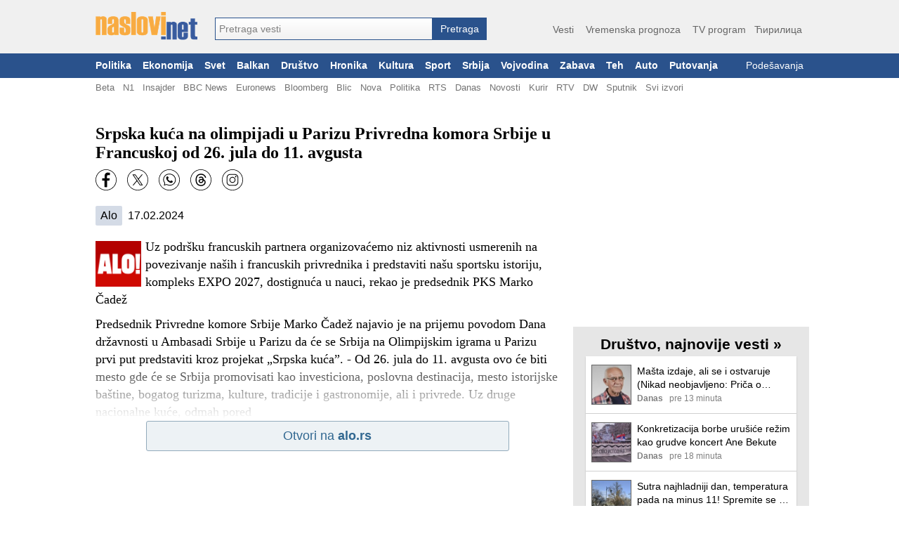

--- FILE ---
content_type: text/html; charset=utf-8
request_url: https://naslovi.net/2024-02-17/alo/srpska-kuca-na-olimpijadi-u-parizu-privredna-komora-srbije-u-francuskoj-od-26-jula-do-11-avgusta/35795250
body_size: 19592
content:
<!DOCTYPE html>
<html lang="sr"><head>
<title>Srpska kuća na olimpijadi u Parizu Privredna komora Srbije u Francuskoj od 26. jula do 11. avgusta - Naslovi.net</title>
<meta property="og:title" content="Srpska kuća na olimpijadi u Parizu Privredna komora Srbije u Francuskoj od 26. jula do 11. avgusta - Naslovi.net"/><link rel="canonical" href="https://naslovi.net/2024-02-17/alo/srpska-kuca-na-olimpijadi-u-parizu-privredna-komora-srbije-u-francuskoj-od-26-jula-do-11-avgusta/35795250" /><meta property=”og:url” content=”https://naslovi.net/2024-02-17/alo/srpska-kuca-na-olimpijadi-u-parizu-privredna-komora-srbije-u-francuskoj-od-26-jula-do-11-avgusta/35795250” />
<meta name="twitter:url" content="https://naslovi.net/2024-02-17/alo/srpska-kuca-na-olimpijadi-u-parizu-privredna-komora-srbije-u-francuskoj-od-26-jula-do-11-avgusta/35795250"/><meta name="description" content="Predsednik Privredne komore Srbije Marko Čadež najavio je na prijemu povodom Dana državnosti u Ambasadi Srbije u Parizu da će se Srbija na Olimpijskim igrama u Parizu prvi put predstaviti kroz projekat „Srpska kuća”. - Od 26. jula do 11. avgusta ovo će biti mesto gde će se Srbija promovisati kao investiciona, poslovna destinacija, mesto istorijske baštine, bogatog turizma, kulture, tradicije i gastronomije, ali i privrede. Uz druge nacionalne kuće, odmah pored" /><link rel="manifest" href="https://naslovi.net/manifest.json"><meta name="robots" content="NOODP" />
<meta http-equiv='Content-Type' content='text/html; charset=utf-8' />
<meta http-equiv="Content-Language" content="sr">
<meta name="google" content="notranslate">
<meta name="apple-mobile-web-app-capable" content="yes" />
<link rel="icon" href="https://naslovi.net/icon.svg" sizes="any" type="image/svg+xml" />
<meta name="apple-itunes-app" content="app-id=620017839" />  <script defer async data-host="naslovi.net" data-events="true" src="https://liteanalytics.com/latest.js"></script><link rel='search' type='application/opensearchdescription+xml'  href='https://naslovi.net/naslovi_opensearch.xml' title='Naslovi.net pretraga vesti' />
<meta property="fb:pages" content="146607593657" />
<meta property="fb:app_id" content="6817323545"/>
<meta property="fb:admins" content="610819342"/>
<meta property="og:site_name" content="Naslovi.net"/><meta name="twitter:title" content="Srpska kuća na olimpijadi u Parizu Privredna komora Srbije u Francuskoj od 26. jula do 11. avgusta"/>
<meta name="twitter:card" content="summary_large_image"/>
<meta name="twitter:site" content="@naslovi"/><meta property="og:description" content="Predsednik Privredne komore Srbije Marko Čadež najavio je na prijemu povodom Dana državnosti u Ambasadi Srbije u Parizu da će se Srbija na Olimpijskim igrama u Parizu prvi put predstaviti kroz projekat „Srpska kuća”. - Od 26. jula do 11. avgusta ovo će biti mesto gde će se Srbija promovisati kao investiciona, poslovna destinacija, mesto istorijske baštine, bogatog turizma, kulture, tradicije i gastronomije, ali i privrede. Uz druge nacionalne kuće, odmah pored"/>
<meta name="twitter:description" content="Predsednik Privredne komore Srbije Marko Čadež najavio je na prijemu povodom Dana državnosti u Ambasadi Srbije u Parizu da će se Srbija na Olimpijskim igrama u Parizu prvi put predstaviti kroz projekat „Srpska kuća”. - Od 26. jula do 11. avgusta ovo će biti mesto gde će se Srbija promovisati kao investiciona, poslovna destinacija, mesto istorijske baštine, bogatog turizma, kulture, tradicije i gastronomije, ali i privrede. Uz druge nacionalne kuće, odmah pored" /><meta property="og:type" content="article" /><meta property="og:image" content="https://naslovi.net/images/og_default.png"/>
<meta name="twitter:image" content="https://naslovi.net/images/og_default.png"/>

<script>(function(w,d,s,l,i){w[l]=w[l]||[];w[l].push({'gtm.start':
new Date().getTime(),event:'gtm.js'});var f=d.getElementsByTagName(s)[0],
j=d.createElement(s),dl=l!='dataLayer'?'&l='+l:'';j.async=true;j.src=
'https://www.googletagmanager.com/gtm.js?id='+i+dl;f.parentNode.insertBefore(j,f);
})(window,document,'script','dataLayer','GTM-MFLVPFR');
function ga_event(c='',a='',l=''){window.dataLayer = window.dataLayer || []; dataLayer.push({'event': 'eventTracking', 'category': c, 'action': a, 'label': l});}
</script>


<script async='async' src='https://www.googletagservices.com/tag/js/gpt.js'></script><script>
var googletag = googletag || {};
googletag.cmd = googletag.cmd || [];
</script><script async src="https://adxbid.info/nasloviVest.js?x=1"></script>
<script>
googletag.cmd.push(function() {googletag.defineSlot('/33583722/d_naslovi_article_728x90_top', [[970, 100], [728, 90], [970, 90]], 'div-gpt-ad-1542814107699-0').addService(googletag.pubads());
googletag.defineSlot('/33583722/d_naslovi_article_300x250_right_top', [300, 250], 'div-gpt-ad-1542814167453-0').addService(googletag.pubads());
googletag.defineSlot('/33583722/adxp_naslovi_video_desktop', [640, 480], 'div-gpt-ad-1568908137182-0').addService(googletag.pubads());googletag.defineSlot('/33583722/d_naslovi_article_336x280_bottom', [336, 280], 'div-gpt-ad-1542814290848-0').addService(googletag.pubads());
googletag.pubads().disableInitialLoad();
googletag.pubads().enableSingleRequest();
googletag.pubads().collapseEmptyDivs();googletag.pubads().setRequestNonPersonalizedAds(0);googletag.enableServices();
});
</script><style type="text/css">a{text-decoration:none;color:#000}a:hover{text-decoration:underline}body{font-family:"Helvatica Neue",Helvatica,Arial,sans-serif;margin:0;padding:0;background-color:#fff}.ad-bottom-300-250{margin-top:20px}.ad-list-300-250{text-align:center}.ad-top{display:flex;justify-content:center;margin:-15px auto 15px auto}#main-content{width:1016px;background-color:#fff;padding:10px 0 10px 8px;margin:20px auto}.add-btn{display:inline-block;border-radius:50%;color:#fff;background-color:#f5ac51;width:20px;height:20px;text-align:center;line-height:20px;font-size:1.05rem}a:hover .add-btn{color:#000}main{display:block;margin:0 auto;width:660px;float:left}main section .box{background-color:#fff}main section .box.topic{padding:8px 0}main section header{margin:40px 0 10px 0;display:flex}main section header h1,main section header h2{margin:0;padding:0;clear:both;font-size:1.56rem;line-height:27px;height:28px;color:#383838;white-space:nowrap;display:inline-block}main section header h2{font-size:1.4rem}main section header h1 a,main section header h2 a{color:#000;height:28px;display:inline-block}main section header h1 a:hover,main section header h2 a:hover{border-bottom:1px solid #000;text-decoration:none}main section header .line{border-bottom:1px solid #383838;padding:0 0 0 2px;width:100%;height:28px;display:inline-block;line-height:20px}main section header .line a{color:#666;float:right;font-size:.95rem;padding:1px 0}main section header .line a:hover{color:#000;text-decoration:none}main section header .line .left{margin-left:5px}main section header .line .right{float:right}main section header.first{margin:10px 0}.separator{padding:0;margin:0;height:0;border:0;border-top:1px solid #d0d0d0;background-color:#fff;clear:both}#right-box{width:336px;margin:0 0 0 20px;float:left}#right-box .separator:last-child{display:none}#right-box #httpool-main{width:300px}#right-box #menu,#right-box section{background-color:#e6e6e6;width:336px;text-align:center;margin:18px 0;overflow:auto}#right-box #menu h4,#right-box section h4{clear:left;float:none;font-size:1.3rem;margin:8px 0 0 0;padding:5px 0;font-weight:bold}#right-box #menu .menu-placeholder,#right-box #menu .box,#right-box section .menu-placeholder,#right-box section .box{background-color:#fff;margin:0 auto 18px auto;clear:left;width:300px;text-align:left;box-shadow:0 1px 2px rgba(0,0,0,0.2)}#right-box #menu ul,#right-box section ul{list-style-type:none;margin:0;padding:0;text-align:left}#right-box #menu ul li,#right-box section ul li{float:left;width:49%;line-height:1.5rem;white-space:nowrap;overflow:hidden;text-overflow:ellipsis}#right-box #menu ul li a,#right-box section ul li a{margin:0 7px;color:#666}#right-box #menu ul li a:hover,#right-box section ul li a:hover{text-decoration:underline}#right-box #menu ul li.single,#right-box section ul li.single{width:90%}#right-box #menu ul #filter,#right-box section ul #filter{height:26px;width:200px;font-size:1rem}#right-box section.above-banner{margin:0 0 18px 0}.raquo{font-family:Arial}.c{clear:both}#header{background-color:#f0f0f0;width:100%;min-width:1024px;margin:0 auto;padding:0}#header #header-content{margin:0 auto;padding:17px 0 19px 4px;display:flex;width:1012px}#header #site-menu{text-align:right;flex:1;margin:14px 0 0 0;color:#666;font-size:1.1rem}#header #site-menu a{color:#666;font-size:.9rem;padding:3px 0;margin:0 6px;border-bottom:2px solid #f0f0f0}#header #site-menu a:hover{border-bottom:2px solid #f5ac51;text-decoration:none}#header #logo{border:0;width:145px;height:40px;background-image:url(/images/logo-flat-desktop.png);background-size:145px 40px;padding:0;display:inline-block;margin-right:25px;font-size:1px}#header form#search_form{text-align:left;padding:0;margin-top:8px;display:inline-flex;align-items:flex-end}#header .autoComplete_wrapper{flex:1;width:100%}#header #search_box{display:inline-block;width:310px;border:1px solid #2a528c;-webkit-appearance:none;-webkit-border-radius:0;border-radius:0}#header #search_btn{line-height:32px;-webkit-appearance:none;-webkit-border-radius:0;border-radius:0;display:inline-block;color:#fff;font-size:.9rem;border:0;padding:0;text-align:center;background-color:#2a528c;height:32px;max-height:32;top:0;width:77px;cursor:pointer}#footer{background-color:#425774;color:#fff;width:100%;min-width:1024px;font-size:.75rem}#footer a{color:#fff}#footer #footer-content{margin:0 auto;padding:10px 8px 7px 8px;width:1008px}#footer #footer-content img{margin:25px 0 0 0;float:right;width:140px;height:40px}#footer #footer-content .foot_t{padding:2px 0;display:block;font-weight:bold}#footer #footer-content .foot_1{width:7rem;float:left}#footer #footer-content .foot_1 a,#footer #footer-content .foot_1 span{display:block;padding:2px 0}#footer #footer-content .foot_sep{float:left;width:.8rem}#footer #footer-content .foot_2{width:4.4rem;float:left}#footer #footer-content .foot_2 a{display:block;padding:2px 0}#footer #footer-content #copy{margin-top:10px;text-align:center}#main-menu{background-color:#2a528c;font-size:.85rem;width:100%;min-width:1024px}#main-menu #left-marker{display:none}#main-menu #right-marker{display:none}#main-menu #main-menu-items{width:1024px;margin:0 auto}#main-menu a{color:#fff;padding:10px 8px;float:left;font-weight:bold}#main-menu a:hover{color:#000;background-color:#b9c6d7;text-decoration:none}#main-menu a.usr{font-weight:normal;float:right;text-align:right;display:block;white-space:nowrap;max-width:135px;overflow:hidden;text-overflow:ellipsis}#main-menu .usr.red{color:#c00000}#sub-menu{background-color:#fff;font-size:.82rem}#sub-menu #sub-menu-items{width:1024px;margin:0 auto}#sub-menu #sub-menu-items .usr{float:right}#sub-menu #sub-menu-items .usr.red{color:#c00000}#sub-menu a:first-child{margin-left:8px}#sub-menu a{color:#737373;margin:0 6px;padding:6px 0 3px 0;float:left;border-bottom:2px solid #fff}#sub-menu a:hover{border-bottom:2px solid #666;text-decoration:none}.article.right{width:49%;float:left;margin-right:1%}.article.right .img{float:right;margin:0 0 4px 4px}.article.right .threads{margin-left:0}.article.right .txt{margin:2px 0 2px 0;-webkit-line-clamp:6;display:inline}.article.right .source{display:block}.article.right.small{width:31%;margin-right:2%}.article.right.small .img img{width:60px;height:60px}.page-navigation{margin:20px 7px;clear:both}.page-navigation a,.page-navigation .current{font-size:.9rem;padding:3px 6px 4px 6px;font-weight:bold;color:green;line-height:13px}.page-navigation .current{background-color:#dbdbdb;color:#404040}.page-navigation a:hover{background-color:#e0eddd;text-decoration:none}.btn{background:-webkit-gradient(linear,left top,left bottom,color-stop(0.05,#ffb866),color-stop(1,#ffa439));background:-moz-linear-gradient(center top,#ffb866 5%,#ffa439 100%);filter:progid:DXImageTransform.Microsoft.gradient(startColorstr="$color1",endColorstr="$color2");background-color:#ffa439;border-radius:4px;border:0}#page-navigation{margin:20px 0;padding:0;text-align:center}#page-navigation .btn{min-width:70%}#page-navigation .btn .label{display:inline-block;vertical-align:top;height:24px;line-height:24px;color:#fff;font-size:1.1rem;font-weight:bold}#page-navigation .btn .left{float:left;height:24px;vertical-align:top}#page-navigation .btn .right{float:right;height:24px;vertical-align:top}#page-navigation .btn .nofloat{float:none;display:block}#page-navigation .btn .svg-ic_chevron_left,#page-navigation .btn .svg-ic_chevron_right{color:#fff;display:inline-block;width:24px;height:24px}.svg-ic_weather,.svg-ic_warning,.svg-ic_viber,.svg-ic_twitter,.svg-ic_tv,.svg-ic_search,.svg-ic_my_location,.svg-ic_menu,.svg-ic_facebook,.svg-ic_close,.svg-ic_chevron_right,.svg-ic_chevron_left,.svg-ic_check,.svg-ic_cancel,.svg-alarm_yellow,.svg-alarm_red,.svg-alarm_orange{background:url("https://nstatic.net/img/m/sprite.css-997154cc.svg") no-repeat}.svg-alarm_orange{background-position:95.4545454545% 94.9318181818%}.svg-alarm_red{background-position:27.2727272727% 94.9318181818%}.svg-alarm_yellow{background-position:72.7272727273% 94.9318181818%}.svg-ic_cancel{background-position:50% 94.9318181818%}.svg-ic_check{background-position:70.880952381% 0}.svg-ic_chevron_left{background-position:70.880952381% 28.5714285714%}.svg-ic_chevron_right{background-position:0 70.880952381%}.svg-ic_close{background-position:28.5714285714% 70.880952381%}.svg-ic_facebook{background-position:38.236043844% 0}.svg-ic_menu{background-position:99.4523809524% 0}.svg-ic_my_location{background-position:99.4523809524% 28.5714285714%}.svg-ic_search{background-position:99.4523809524% 57.1428571429%}.svg-ic_tv{background-position:0 99.4523809524%}.svg-ic_twitter{background-position:0 38.236043844%}.svg-ic_viber{background-position:0 0}.svg-ic_warning{background-position:57.1428571429% 70.880952381%}.svg-ic_weather{background-position:35.1666666667% 35.7142857143%}</style><style type="text/css">section.article{background-color:#fff;padding:0 8px 0 10px}article h1{margin:10px 0;font-family:Georgia,serif;font-size:1.5rem}article .txt{font-size:1.1rem;line-height:1.6rem}article .txt p,article .txt div{font-size:1.1rem;line-height:1.6rem;font-family:Georgia,serif}article .img{float:left;margin:4px 6px 0 0;width:65px;height:65px}article .src-time{margin:12px 0 10px 0;clear:left;font-size:1rem}article .src-time a{white-space:nowrap;display:inline-block;padding:5px 7px;border-radius:2px;background-color:#d4dbe6;margin-right:4px}article p{margin-bottom:10px}.social-buttons{height:32px;margin:8px 0}.social-buttons a{width:30px;height:30px;float:left;margin:0 15px 0 0}.ar-shadow{height:80px;margin-top:-80px;width:100%;z-index:100;position:relative;background:-webkit-linear-gradient(bottom,#fff 4%,rgba(255,255,255,0.2) 100%)}.ar-no-shadow{margin-top:10px}.ad-inarticle{text-align:center;margin:3px auto 6px auto}.src-btn-container{text-align:center}.src-btn{background:-webkit-gradient(linear,left top,left bottom,color-stop(0.05,#edf2f5),color-stop(1,#edf2f5));background:-moz-linear-gradient(center top,#edf2f5 5%,#edf2f5 100%);filter:progid:DXImageTransform.Microsoft.gradient(startColorstr="$color1",endColorstr="$color2");background-color:#edf2f5;border:1px solid #93abbc;color:#326891;text-align:center;margin:0 auto 15px auto;display:inline-block;min-width:75%;text-decoration:none;font-size:1.1rem;padding:10px;-webkit-border-radius:3px;-moz-border-radius:3px;border-radius:3px;text-indent:0;font-family:Arial,Helvetica,sans-serif}.hp-btn-container{margin-top:5px;text-align:center}.hp-btn{background:-webkit-gradient(linear,left top,left bottom,color-stop(0.05,#f8deb9),color-stop(1,#efb25d));background:-moz-linear-gradient(center top,#f8deb9 5%,#efb25d 100%);filter:progid:DXImageTransform.Microsoft.gradient(startColorstr="$color1",endColorstr="$color2");background-color:#efb25d;border:1px solid #eeaf58;color:#000;text-align:center;margin:0 auto 15px auto;display:inline-block;min-width:75%;text-decoration:none;font-size:1.1rem;padding:10px;-webkit-border-radius:3px;-moz-border-radius:3px;border-radius:3px;text-indent:0;font-family:Arial,Helvetica,sans-serif}.ar-comments{padding:4px 8px}.ar-cmt{font-size:.9rem;padding:4px 4px 4px 2px;display:inline-block;white-space:nowrap;margin-top:4px}.ar-cmt div{display:inline-block;padding:0;height:20px;line-height:20px;align-items:center}.ar-cmt-label{font-weight:bold;margin-right:2px}.ar-cmt-count{background-color:#eaeaea;min-width:18px;text-align:center;color:#000;border-radius:3px;vertical-align:middle}.ar-tags{padding:4px 8px}.ar-tags a{white-space:nowrap;display:inline-block;margin:6px 12px 6px 0;padding:5px 6px;border-radius:2px;background-color:#d4dbe6;font-size:1.1em}.beta-img{width:100%;margin:0 0 8px 0}.beta-img img{width:100%}.yt-video{margin:0 0 5px 0;width:99%;height:195px;border:0}section.article{padding:0;margin:0}main .n{padding-left:0}.ar-tags a{white-space:nowrap;display:inline-block;margin:5px 12px 5px 0;padding:5px 8px;border-radius:4px;font-size:1.1em;background-color:#d4dbe6}.ar-tags a:hover{text-decoration:none;background-color:silver}.ar-tags,.ar-comments{padding:0}.yt-video{width:650px;height:396px}</style><style type="text/css">.n{padding:12px 8px 12px 8px;clear:both;min-height:62px}.n-img-link{display:block;margin:0 8px 0 0;float:left}.n-img{border:1px solid #666;height:60px;width:60px}.n-title{margin:0 0 2px 0}.n-link{color:#000;font-size:1rem;font-weight:normal;font-family:Helvatica,"Helvatica Neue",Arial,sans-serif;line-height:1.3rem;max-height:2.55rem;display:block;overflow:hidden;text-overflow:ellipsis;display:-webkit-box;-webkit-box-orient:vertical;-webkit-line-clamp:2}.n-info{overflow:hidden;text-overflow:ellipsis;white-space:nowrap;font-size:.8rem;height:1rem}.n-source{float:left;color:gray;font-weight:bold;margin-right:7px}.n-time{float:left;color:gray;margin-right:7px}.n-thrd-count{color:green;overflow:hidden;text-overflow:ellipsis;white-space:nowrap}.n-h3-a,.n-thread-link{color:green;font-size:.9em}.n-bottom-lnk{padding:4px 8px;text-align:right;display:block}.n-bottom-lnk .raquo{font-size:1.2em}.viber-btn{margin:0 auto;background:url("https://nstatic.net/img/viber/btn.png") no-repeat;width:300px;height:85px}.viber-btn-inner{padding:22px 10px 5px 70px;color:#fff;font-size:1.2em;text-align:left}.viber-btn-inner>a{color:#fff}.article{padding:0;margin:16px 0 14px 0;font-size:.82rem}.article-headline{padding:0;margin:20px 0 8px 0;font-size:.82rem;width:49%;float:left}.article-headline.left{margin-right:6px;clear:left}.article-headline.right{margin-left:6px}.a-info-headline{display:block;white-space:nowrap;margin-top:2px}.a-source,.a-time{color:#575757;font-size:.8rem;margin-top:1px;white-space:nowrap}.a-info{white-space:nowrap;margin:3px 0 0 81px}.a-source{font-weight:bold;margin-right:3px}.a-img{float:left;margin:2px 0 0 0;text-align:center}.a-img a img{border:1px solid #2a528c;width:72px;height:72px}.a-img-headline{float:right;margin:2px 0 0 6px}.a-img-headline a img{border:1px solid #2a528c;width:72px;height:72px}.a-title{font-size:.97rem;margin:0 8px 0 81px;padding:0;font-weight:bold}.a-title a{text-decoration:none;color:#2a528c}.a-title a:hover{text-decoration:underline}.a-sub{line-height:1.3em;margin-top:2px}.a-txt{margin:3px 0 2px 81px;font-size:.9rem;line-height:1.2rem;overflow:hidden;text-overflow:ellipsis;display:-webkit-box;-webkit-box-orient:vertical;-webkit-line-clamp:3}.a-txt-headline{margin:3px 0 2px 81px;font-size:.9rem;line-height:1.2rem;margin:3px 0 2px 0;display:block}.a-threads{margin:1px 0 0 81px;line-height:1rem;min-height:8px}.a-threads-headline{margin:1px 0 0 0;line-height:1rem}.a-thread{margin:0 4px 0 0;font-size:.75rem;color:#008000;font-weight:normal;overflow:hidden;white-space:nowrap;text-overflow:ellipsis;display:block}.a-thread a:hover{text-decoration:underline}.n{cursor:pointer}.n-source,.n-time{margin-right:9px}.n-bottom-lnk{padding-right:2px}#right-box .n{min-height:57px}#right-box .n-info{font-size:.75rem}#right-box .n-title{margin:0 0 3px 0}#right-box .n-link{font-size:.9rem;line-height:1.2rem}#right-box .n-img{height:55px;width:55px}</style><style type="text/css">.autoComplete_wrapper{display:inline-block;position:relative;line-height:32px}.autoComplete_wrapper>input{height:32px;max-height:32;padding:0 0 0 5px;top:0;font-size:.9rem;color:#2b2d2f;border-radius:0;border:1px solid #2a528c;outline:0;background:-webkit-gradient(linear,left top,left bottom,color-stop(0.01,#fff),color-stop(1,#f2f1f1));background:-moz-linear-gradient(center top,#fff 1%,#f2f1f1 100%);background-color:#f2f1f1}.autoComplete_wrapper>input::placeholder{color:grey;font-size:.9rem;transition:all .3s ease}.autoComplete_wrapper>ul{position:absolute;max-height:226px;overflow-y:scroll;top:100%;left:0;right:0;padding:0;margin:.5rem 0 0 0;border-radius:4px;background-color:#fff;border:1px solid rgba(33,33,33,0.1);z-index:1000;outline:0}.autoComplete_wrapper>ul>li{padding:2px 20px;list-style:none;text-align:left;font-size:16px;color:#212121;transition:all .1s ease-in-out;border:0;background-color:rgba(255,255,255,1);white-space:nowrap;overflow:hidden;text-overflow:ellipsis;transition:all .2s ease}.autoComplete_wrapper>ul>li::selection{color:rgba(#fff,0);background-color:#d4dbe6}.autoComplete_wrapper>ul>li:hover{cursor:pointer;background-color:#d4dbe6}.autoComplete_wrapper>ul>li mark{background-color:transparent;color:rgba(255,122,122,1);font-weight:bold}.autoComplete_wrapper>ul>li mark::selection{color:rgba(#fff,0);background-color:rgba(#fff,0)}.autoComplete_wrapper>ul>li[aria-selected="true"]{background-color:#d4dbe6}</style><script type="text/javascript">var Id=function(e){return document.getElementById(e)},hasClass=function(e,t){return e.classList.contains(t)},addClass=function(e,t){e.classList.add(t)},removeClass=function(e,t){e.classList.remove(t)},toggleClass=function(e,t){e.classList.toggle(t)};function toggleMenu(){var e=Id("cover");e.style.height=document.body.scrollHeight-45+"px",toggleClass(e,"reveal"),toggleClass(Id("menu"),"reveal")}function toggleSearchBox(){var e=Id("mobile-search-bar");hasClass(e,"reveal")?removeClass(e,"reveal"):(addClass(e,"reveal"),Id("search-box").focus())}function hideMenu(){removeClass(Id("menu"),"reveal"),removeClass(Id("cover"),"reveal")}function addScrollEvent(e){e=document.querySelector(e);e.addEventListener("scroll",wrapperScroll),"undefined"!=typeof selected&&""!=selected&&(e.scrollLeft=e.querySelector("."+selected).offsetLeft-50,addClass(e.querySelector("."+selected),"main-menu-selected")),event=document.createEvent("HTMLEvents"),event.initEvent("scroll",!0,!0),event.eventName="scroll",e.dispatchEvent(event)}function wrapperScroll(){var e=this.parentNode.querySelector("#left-marker"),e=(0==this.scrollLeft?hasClass(e,"mark-hide")||addClass(e,"mark-hide"):hasClass(e,"mark-hide")&&removeClass(e,"mark-hide"),this.parentNode.querySelector("#right-marker"));Math.round(this.scrollLeft)>=this.scrollWidth-this.offsetWidth-5?hasClass(e,"mark-hide")||addClass(e,"mark-hide"):hasClass(e,"mark-hide")&&removeClass(e,"mark-hide")}function postJSON(e,t){return fetch(e,{method:"POST",mode:"cors",cache:"no-cache",credentials:"same-origin",headers:{"Content-Type":"application/json"},body:JSON.stringify(t)}).then(function(e){return e.json()})}function getJSON(e){return fetch(e,{mode:"cors",cache:"no-cache",credentials:"same-origin",headers:{"Content-Type":"application/json"}}).then(function(e){return e.json()})}function post(e,t){return fetch(e,{method:"POST",mode:"cors",cache:"no-cache",credentials:"same-origin",headers:{"Content-Type":"application/json"},body:JSON.stringify(t)}).then(function(e){return e.text()})}function setCookie(e,t,s){var n=new Date,s=(n.setTime(n.getTime()+24*s*60*60*1e3),"expires="+n.toUTCString());document.cookie=e+"="+t+";"+s+";path=/"}</script><script type="text/javascript">!function(t,e){"object"==typeof exports&&"undefined"!=typeof module?module.exports=e():"function"==typeof define&&define.amd?define(e):(t="undefined"!=typeof globalThis?globalThis:t||self).autoComplete=e()}(this,function(){"use strict";function e(e,t){var n,r=Object.keys(e);return Object.getOwnPropertySymbols&&(n=Object.getOwnPropertySymbols(e),t&&(n=n.filter(function(t){return Object.getOwnPropertyDescriptor(e,t).enumerable})),r.push.apply(r,n)),r}function c(r){for(var t=1;t<arguments.length;t++){var i=null!=arguments[t]?arguments[t]:{};t%2?e(Object(i),!0).forEach(function(t){var e,n;e=r,n=i[t=t],t in e?Object.defineProperty(e,t,{value:n,enumerable:!0,configurable:!0,writable:!0}):e[t]=n}):Object.getOwnPropertyDescriptors?Object.defineProperties(r,Object.getOwnPropertyDescriptors(i)):e(Object(i)).forEach(function(t){Object.defineProperty(r,t,Object.getOwnPropertyDescriptor(i,t))})}return r}function m(t){return(m="function"==typeof Symbol&&"symbol"==typeof Symbol.iterator?function(t){return typeof t}:function(t){return t&&"function"==typeof Symbol&&t.constructor===Symbol&&t!==Symbol.prototype?"symbol":typeof t})(t)}function o(t){return function(t){if(Array.isArray(t))return r(t)}(t)||function(t){if("undefined"!=typeof Symbol&&null!=t[Symbol.iterator]||null!=t["@@iterator"])return Array.from(t)}(t)||b(t)||function(){throw new TypeError("Invalid attempt to spread non-iterable instance.\nIn order to be iterable, non-array objects must have a [Symbol.iterator]() method.")}()}function b(t,e){if(t){if("string"==typeof t)return r(t,e);var n=Object.prototype.toString.call(t).slice(8,-1);return"Map"===(n="Object"===n&&t.constructor?t.constructor.name:n)||"Set"===n?Array.from(t):"Arguments"===n||/^(?:Ui|I)nt(?:8|16|32)(?:Clamped)?Array$/.test(n)?r(t,e):void 0}}function r(t,e){(null==e||e>t.length)&&(e=t.length);for(var n=0,r=new Array(e);n<e;n++)r[n]=t[n];return r}function y(t){return t instanceof HTMLInputElement||t instanceof HTMLTextAreaElement?t.value:t.innerHTML}function v(t,e){return t=t.toString().toLowerCase(),e?t.normalize("NFD").replace(/[\u0300-\u036f]/g,"").normalize("NFC"):t}function g(t,e,n){return e?e(t):t.length>=n}function w(t,e){return a("mark",c({innerHTML:t},"string"==typeof e&&{class:e})).outerHTML}function O(o,s){var u=s.data,c=s.searchEngine,a=[],t=(u.store.forEach(function(n,t){function e(t){var e=t?n[t]:n;(e="function"==typeof c?c(o,e):L(o,e,{mode:c,diacritics:s.diacritics,highlight:s.resultItem.highlight}))&&(e={match:e,value:n},t&&(e.key=t),a.push(e))}if(u.keys){var r,i=function(t,e){var n,r="undefined"!=typeof Symbol&&t[Symbol.iterator]||t["@@iterator"];if(!r){if(Array.isArray(t)||(r=b(t))||e&&t&&"number"==typeof t.length)return r&&(t=r),n=0,{s:e=function(){},n:function(){return n>=t.length?{done:!0}:{done:!1,value:t[n++]}},e:function(t){throw t},f:e};throw new TypeError("Invalid attempt to iterate non-iterable instance.\nIn order to be iterable, non-array objects must have a [Symbol.iterator]() method.")}var i,o=!0,s=!1;return{s:function(){r=r.call(t)},n:function(){var t=r.next();return o=t.done,t},e:function(t){s=!0,i=t},f:function(){try{o||null==r.return||r.return()}finally{if(s)throw i}}}}(u.keys);try{for(i.s();!(r=i.n()).done;)e(r.value)}catch(t){i.e(t)}finally{i.f()}}else e()}),(a=u.filter?u.filter(a):a).slice(0,s.resultsList.maxResults));s.feedback={query:o,matches:a,results:t},l("results",s)}function s(t,e){t.feedback.selection=c({index:e},t.feedback.results[e])}function A(t){var n,e=t.resultsList,r=t.list,i=t.resultItem,o=t.feedback,s=o.matches,u=o.results;t.cursor=-1,r.innerHTML="",s.length||e.noResults?(n=new DocumentFragment,u.forEach(function(t,e){e=a(i.tag,c({id:"".concat(i.id,"_").concat(e),role:"option",innerHTML:t.match,inside:n},i.class&&{class:i.class}));i.element&&i.element(e,t)}),r.append(n),e.element&&e.element(r,o),E(t)):f(t)}var k=function(t){return"string"==typeof t?document.querySelector(t):t()},a=function(t,e){var n,r="string"==typeof t?document.createElement(t):t;for(n in e){var i,o=e[n];"inside"===n?o.append(r):"dest"===n?k(o[0]).insertAdjacentElement(o[1],r):"around"===n?((i=o).parentNode.insertBefore(r,i),r.append(i),null!=i.getAttribute("autofocus")&&i.focus()):n in r?r[n]=o:r.setAttribute(n,o)}return r},l=function(t,e){e.input.dispatchEvent(new CustomEvent(t,{bubbles:!0,detail:e.feedback,cancelable:!0}))},L=function(n,t,e){var e=e||{},r=e.mode,i=e.diacritics,o=e.highlight,s=v(t,i);if(t=t.toString(),n=v(n,i),"loose"===r){var u=(n=n.replace(/ /g,"")).length,c=0,e=Array.from(t).map(function(t,e){return c<u&&s[e]===n[c]&&(t=o?w(t,o):t,c++),t}).join("");if(c===u)return e}else{i=s.indexOf(n);if(~i)return n=t.substring(i,i+n.length),o?t.replace(n,w(n,o)):t}},j=function(i,o){return new Promise(function(e,n){var r=i.data;return r.cache&&r.store?e():new Promise(function(t,e){return"function"==typeof r.src?r.src(o).then(t,e):t(r.src)}).then(function(t){try{return i.feedback=r.store=t,l("response",i),e()}catch(t){return n(t)}},n)})},n="aria-expanded",S="aria-activedescendant",T="aria-selected",E=function(t){t.isOpen||((t.wrapper||t.input).setAttribute(n,!0),t.list.removeAttribute("hidden"),t.isOpen=!0,l("open",t))},f=function(t){t.isOpen&&((t.wrapper||t.input).setAttribute(n,!1),t.input.setAttribute(S,""),t.list.setAttribute("hidden",""),t.isOpen=!1,l("close",t))},u=function(t,e){var n,r=e.resultItem,i=e.list.getElementsByTagName(r.tag),r=!!r.selected&&r.selected.split(" ");e.isOpen&&i.length&&(n=e.cursor,(t=t>=i.length?0:t)<0&&(t=i.length-1),e.cursor=t,-1<n&&(i[n].removeAttribute(T),r&&(n=i[n].classList).remove.apply(n,o(r))),i[t].setAttribute(T,!0),r&&(n=i[t].classList).add.apply(n,o(r)),e.input.setAttribute(S,i[e.cursor].id),e.list.scrollTop=i[t].offsetTop-e.list.clientHeight+i[t].clientHeight+5,e.feedback.cursor=e.cursor,s(e,t),l("navigate",e))},x=function(t){u(t.cursor+1,t)},I=function(t){u(t.cursor-1,t)},p=function(t,e,n){(n=0<=n?n:t.cursor)<0||(t.feedback.event=e,s(t,n),l("selection",t),f(t))};function P(o,t){var s=this;return new Promise(function(e,n){var r=t||y(o.input);return r=o.query?o.query(r):r,g(r,o.trigger,o.threshold)?j(o,r).then(function(t){try{return o.feedback instanceof Error?e():(O(r,o),o.resultsList&&A(o),i.call(s))}catch(t){return n(t)}},n):(f(o),i.call(s));function i(){return e()}})}function d(t,e){for(var n in t)for(var r in t[n])e(n,r)}var C=function(o){var t,e,n,r=o.events,i=(t=function(){return P(o)},e=o.debounce,function(){clearTimeout(n),n=setTimeout(function(){return t()},e)}),s=o.events=c({input:c({},r&&r.input)},o.resultsList&&{list:r?c({},r.list):{}}),u={input:{input:function(){i()},keydown:function(t){var e=t,n=o;switch(e.keyCode){case 40:case 38:e.preventDefault(),(40===e.keyCode?x:I)(n);break;case 13:n.submit||e.preventDefault(),0<=n.cursor&&p(n,e);break;case 9:n.resultsList.tabSelect&&0<=n.cursor&&p(n,e);break;case 27:n.input.value="",f(n)}},blur:function(){f(o)}},list:{mousedown:function(t){t.preventDefault()},click:function(t){var e,n,r,i;t=t,n=(e=o).resultItem.tag.toUpperCase(),r=Array.from(e.list.querySelectorAll(n)),(i=t.target.closest(n))&&i.nodeName===n&&p(e,t,r.indexOf(i))}}};d(u,function(t,e){!o.resultsList&&"input"!==e||s[t][e]||(s[t][e]=u[t][e])}),d(s,function(t,e){o[t].addEventListener(e,s[t][e])})},H=function(n){d(n.events,function(t,e){n[t].removeEventListener(e,n.events[t][e])})};function D(s){var u=this;return new Promise(function(t,e){var n=s.placeHolder,r=s.resultsList,i={role:"combobox","aria-owns":r.id,"aria-haspopup":!0,"aria-expanded":!1};return a(s.input,c(c({"aria-controls":r.id,"aria-autocomplete":"both"},n&&{placeholder:n}),!s.wrapper&&c({},i))),s.wrapper&&(s.wrapper=a("div",c({around:s.input,class:s.name+"_wrapper"},i))),r&&(s.list=a(r.tag,c({dest:[r.destination,r.position],id:r.id,role:"listbox",hidden:"hidden"},r.class&&{class:r.class}))),C(s),s.data.cache?j(s).then(function(t){try{return o.call(u)}catch(t){return e(t)}},e):o.call(u);function o(){return l("init",s),t()}})}function h(t){this.options=t,this.id=h.instances=(h.instances||0)+1,this.name="autoComplete",this.wrapper=1,this.threshold=1,this.debounce=0,this.resultsList={position:"afterend",tag:"ul",maxResults:5},this.resultItem={tag:"li"};var e,n=this,t=n.name,r=n.options,i=n.resultsList,o=n.resultItem;for(e in r)if("object"===m(r[e]))for(var s in n[e]||(n[e]={}),r[e])n[e][s]=r[e][s];else n[e]=r[e];n.selector=n.selector||"#"+t,i.destination=i.destination||n.selector,i.id=i.id||t+"_list_"+n.id,o.id=o.id||t+"_result",n.input=k(n.selector),function(t){(t=t.prototype).init=function(){D(this)},t.start=function(t){P(this,t)},t.unInit=function(){var t;this.wrapper&&((t=this.wrapper.parentNode).insertBefore(this.input,this.wrapper),t.removeChild(this.wrapper)),H(this)},t.open=function(){E(this)},t.close=function(){f(this)},t.goTo=function(t){u(t,this)},t.next=function(){x(this)},t.previous=function(){I(this)},t.select=function(t){p(this,null,t)},t.search=function(t,e,n){return L(t,e,n)}}.call(this,h),D(this)}return h});</script></head><body>

<noscript><iframe src="https://www.googletagmanager.com/ns.html?id=GTM-MFLVPFR"
height="0" width="0" style="display:none;visibility:hidden"></iframe></noscript>

<div id="header">
<div id="header-content">
<a href='/' id='logo' title='naslovi.net'></a>
<form action='/search.php' id="search_form" onsubmit='return searchClick();'>
<input type='search' name='q' id="search_box" value='' placeholder='Pretraga vesti' autocomplete="off" /><input type='submit' value='Pretraga' id='search_btn' />

</form>
<nav id="site-menu">
<a href='/'>Vesti</a>
<a href='/vremenska-prognoza/'>Vremenska prognoza</a>
<a href='/tv-program/'>TV program</a><a href="/pismo/cirilica">Ћирилица</a></nav>
<div class="c"></div>
</div>
</div><nav id="main-menu" >
<div id="main-menu-items">
<div id="left-marker" class="mark-hide"></div>
<div id="right-marker"></div><a class="politika" href="/politika/" >Politika</a><a class="ekonomija" href="/ekonomija/" >Ekonomija</a><a class="svet" href="/svet/" >Svet</a><a class="balkan" href="/balkan/" >Balkan</a><a class="drustvo" href="/drustvo/" >Društvo</a><a class="hronika" href="/hronika/" >Hronika</a><a class="kultura" href="/kultura/" >Kultura</a><a class="sport" href="/sport/" >Sport</a><a class="regioni" href="/regioni/" >Srbija</a><a class="vojvodina" href="/vojvodina/" >Vojvodina</a><a class="slobodno" href="/slobodno/" >Zabava</a><a class="tehnologija" href="/tehnologija/" >Teh</a><a class="auto" href="/auto/" >Auto</a><a class="putovanja" href="/putovanja/" >Putovanja</a><a class="usr" href='/korisnik/'>Podešavanja</a><div class="c"></div>
</div>
</nav><div id="sub-menu">
<div id="sub-menu-items">
<a href="/izvor/beta/" class="nobr">Beta</a><a href="/izvor/n1-info/" class="nobr">N1</a><a href="/izvor/insajder/" class="nobr">Insajder</a><a href="/izvor/bbc-news/" class="nobr">BBC News</a><a href="/izvor/euronews/" class="nobr">Euronews</a><a href="/izvor/bloomberg-adria/" class="nobr">Bloomberg</a><a href="/izvor/blic/" class="nobr">Blic</a><a href="/izvor/nova/" class="nobr">Nova</a><a href="/izvor/politika/" class="nobr">Politika</a><a href="/izvor/rts/" class="nobr">RTS</a><a href="/izvor/danas/" class="nobr">Danas</a><a href="/izvor/vecernje-novosti/" class="nobr">Novosti</a><a href="/izvor/kurir/" class="nobr">Kurir</a><a href="/izvor/rtv/" class="nobr">RTV</a><a href="/izvor/dw/" class="nobr">DW</a><a href="/izvor/sputnik/" class="nobr">Sputnik</a><a href="/izvor/" class="nobr">Svi izvori</a></div>
<div class="c"></div>
</div><script>window.addEventListener("DOMContentLoaded",e=>{var n=0,o=new Array;new autoComplete({data:{src:async e=>{try{var t=++n;const r=await fetch("/pretraga/xhr/autocomplete?q="+e);var a=await r.json();return t<n?o:o=a}catch(e){return e}}},searchEngine:(e,t)=>t,selector:"#search_box",submit:!0,resultsList:{maxResults:20}});document.querySelector("#search_box").addEventListener("selection",function(e){document.querySelector("#search_box").value=e.detail.selection.value})});</script>
<div id="main-content"><script>var selected = "drustvo";</script><div class="ad-top">
<div id='div-gpt-ad-1542814107699-0'>
<script>
googletag.cmd.push(function() { googletag.display('div-gpt-ad-1542814107699-0'); });
</script>
</div></div><main>
<section class="article">
<article><h1>Srpska kuća na olimpijadi u Parizu Privredna komora Srbije u Francuskoj od 26. jula do 11. avgusta</h1><div class="social-buttons">
<a href="https://www.facebook.com/sharer/sharer.php?u=https%3a%2f%2fnaslovi.net%2f2024-02-17%2falo%2fsrpska-kuca-na-olimpijadi-u-parizu-privredna-komora-srbije-u-francuskoj-od-26-jula-do-11-avgusta%2f35795250" target="_blank" title="Podeli na Facebook"><svg viewBox="0 0 240.84 240.84" xmlns="http://www.w3.org/2000/svg"><path d="m120.43 240.84c-6.66 0-13.32-.55-19.78-1.62-27.82-4.6-53.29-18.99-71.73-40.52-18.65-21.78-28.92-49.58-28.92-78.29 0-66.39 54.02-120.41 120.43-120.41s120.41 54.02 120.41 120.41c0 61.79-46.27 113.28-107.64 119.76-4.21.45-8.51.67-12.77.67zm0-234.31c-62.81 0-113.9 51.09-113.9 113.88 0 55.99 40.03 103.25 95.18 112.36 10.04 1.67 20.61 1.98 30.8.9 58.03-6.13 101.8-54.82 101.8-113.26 0-62.8-51.09-113.88-113.88-113.88z"/><path d="m131.69 75.88c-.63 8.37-.15 16.83-.15 25.9h31.15c-1.3 7.93-2.74 15.11-3.56 22.37-.45 3.94-1.97 5.16-5.85 5.01-7.23-.29-14.49-.08-21.82-.08v74.29c-3.62.38-7.3.58-11.03.58-5.82 0-11.52-.48-17.08-1.4v-73.55h-26.34v-27.43h26.74c0-2.92-.05-5.18.01-7.45.22-8.68-.03-17.41.85-26.02 1.65-16.2 12.04-28.44 27.68-30.69 9.35-1.34 19.15.3 28.73.85 1 .06 2.68 1.83 2.7 2.84.22 8.24.13 16.49.13 25.42-7.35 0-14.07-.21-20.77.06-6.75.27-10.92 3.3-11.37 9.32z"/></svg></a>
<a href="https://twitter.com/intent/tweet?via=naslovi&text=Srpska%20ku%c4%87a%20na%20olimpijadi%20u%20Parizu%20Privredna%20komora%20Srbije%20u%20Francuskoj%20od%2026.%20jula%20do%2011.%20avgusta+https%3a%2f%2fnaslovi.net%2f2024-02-17%2falo%2fsrpska-kuca-na-olimpijadi-u-parizu-privredna-komora-srbije-u-francuskoj-od-26-jula-do-11-avgusta%2f35795250" target="_blank" title="Podeli na X"><svg viewBox="0 0 240.84 240.84" xmlns="http://www.w3.org/2000/svg"><g fill="#050505"><path d="m132.65 112.61-4.95-7.17-32.41-46.98h-35.24l47.93 70.12 4.94 7.23 31.84 46.58h36.02zm-14.45 17-4.94-7.22-38.33-56.08h16.25l31.26 45.32 4.95 7.18 38.45 55.74h-16.93l-30.71-44.93z"/><path d="m113.26 122.38 4.94 7.23-5.27 6.2-39.61 46.58h-11.17l45.84-53.81z"/><path d="m178.7 58.45-46.05 54.16-5.26 6.19-4.96-7.18 5.27-6.19 40.02-46.98z"/></g><path d="m120.43 240.84c-6.66 0-13.32-.55-19.78-1.62-27.82-4.6-53.29-18.99-71.73-40.52-18.65-21.78-28.92-49.58-28.92-78.29 0-66.39 54.02-120.41 120.43-120.41s120.41 54.02 120.41 120.41c0 61.79-46.27 113.28-107.64 119.76-4.21.45-8.51.67-12.77.67zm0-234.31c-62.81 0-113.9 51.09-113.9 113.88 0 55.99 40.03 103.25 95.18 112.36 10.04 1.67 20.61 1.98 30.8.9 58.03-6.13 101.8-54.82 101.8-113.26 0-62.8-51.09-113.88-113.88-113.88z"/></svg></a>
<a href="viber://forward?text=Srpska%20ku%c4%87a%20na%20olimpijadi%20u%20Parizu%20Privredna%20komora%20Srbije%20u%20Francuskoj%20od%2026.%20jula%20do%2011.%20avgusta%20https%3a%2f%2fnaslovi.net%2f2024-02-17%2falo%2fsrpska-kuca-na-olimpijadi-u-parizu-privredna-komora-srbije-u-francuskoj-od-26-jula-do-11-avgusta%2f35795250"  target="_blank" title="Podeli na Viberu"><svg viewBox="0 0 240.84 240.84" xmlns="http://www.w3.org/2000/svg"><path d="m120.43 240.84c-6.66 0-13.32-.55-19.78-1.62-27.82-4.6-53.29-18.99-71.73-40.52-18.65-21.78-28.92-49.58-28.92-78.29 0-66.39 54.02-120.41 120.43-120.41s120.41 54.02 120.41 120.41c0 61.79-46.27 113.28-107.64 119.76-4.21.45-8.51.67-12.77.67zm0-234.31c-62.81 0-113.9 51.09-113.9 113.88 0 55.99 40.03 103.25 95.18 112.36 10.04 1.67 20.61 1.98 30.8.9 58.03-6.13 101.8-54.82 101.8-113.26 0-62.8-51.09-113.88-113.88-113.88z"/><path d="m127.06 185.9c-1.63 0-3.27-.06-4.92-.17-7.11-.49-13.99-2.57-20.65-4.59-3.16-.96-6.43-1.95-9.61-2.72-1.39-.34-3.49-.85-4.66-.58-5 1.17-10.06 2.59-15.42 4.1-2.19.61-4.45 1.25-6.81 1.9l-6.49 1.78 1.58-6.54c.52-2.17 1.04-4.24 1.54-6.25 1.2-4.82 2.34-9.37 3.17-13.83.21-1.11-.13-2.66-.58-3.31-16.35-23.84-17.91-47.85-4.64-71.36 13.19-23.36 35.35-35.33 64.13-34.58 37.9.98 69.33 29.97 71.57 66 1.15 18.57-5.88 36.86-19.3 50.19-12.92 12.83-30.52 19.96-48.91 19.96zm-39.04-16.08c1.91 0 3.81.41 5.74.88 3.39.83 6.77 1.85 10.04 2.84 6.52 1.97 12.68 3.84 18.89 4.27 17.86 1.23 35.24-5.15 47.68-17.5 11.8-11.72 17.98-27.77 16.97-44.06-1.98-31.96-30.03-57.67-63.85-58.55-26.01-.69-45.18 9.6-57 30.54-11.65 20.65-10.21 41.83 4.28 62.96 1.68 2.45 2.42 6.17 1.83 9.27-.86 4.57-1.98 9.1-3.17 13.89.07-.02.15-.04.22-.06 5.45-1.53 10.59-2.97 15.75-4.18.87-.2 1.74-.29 2.61-.29z"/><path d="m160.46 140.45c-1.72 7.34-6.56 11.55-13.58 13.74-1.87.62-4.06.62-6.09.94-4.53-.16-8.59-1.56-12.65-3.12-19.67-8.12-33.1-22.17-40.59-42-1.56-4.37-2.5-9.06-2.19-13.9.47-6.87 4.06-11.55 10.31-14.21.78-.47 1.72-.63 2.5-.94 2.19-.94 4.22-.47 6.09 1.09 3.75 2.81 5.93 6.71 7.34 11.09.78 2.03 1.09 4.22.94 6.4 0 1.09-.47 2.03-1.4 2.65-1.41 1.09-2.65 2.03-4.06 3.12-.47.47-.94.94-1.41 1.25-1.56 1.41-1.87 3.12-.94 4.84 1.25 2.19 2.34 4.22 3.75 6.09 4.84 6.4 10.46 12.02 17.02 16.55 1.56 1.09 3.28 1.72 4.84 2.5.94.31 1.87 0 2.5-.78 2.19-2.34 4.21-4.68 6.24-7.03 1.41-1.72 2.81-2.03 5-1.41 5.15 1.41 9.68 4.06 14.05 7.03 2.81 2.03 2.97 2.65 2.34 6.09z"/></svg></a>
<a href="https://www.threads.net/intent/post?via=naslovinet&text=Srpska%20ku%c4%87a%20na%20olimpijadi%20u%20Parizu%20Privredna%20komora%20Srbije%20u%20Francuskoj%20od%2026.%20jula%20do%2011.%20avgusta%20@naslovinet&url=https%3a%2f%2fnaslovi.net%2f2024-02-17%2falo%2fsrpska-kuca-na-olimpijadi-u-parizu-privredna-komora-srbije-u-francuskoj-od-26-jula-do-11-avgusta%2f35795250" target="_blank" title="Podeli na Threads"><svg viewBox="0 0 240.84 240.84" xmlns="http://www.w3.org/2000/svg"><path d="m154.03 115.29c-.6-.29-1.22-.57-1.84-.84-1.08-19.97-12-31.41-30.32-31.53h-.25c-10.96 0-20.08 4.68-25.69 13.19l10.08 6.91c4.19-6.36 10.77-7.72 15.61-7.72h.17c6.03.04 10.59 1.79 13.53 5.21 2.14 2.49 3.58 5.93 4.29 10.28-5.35-.91-11.13-1.19-17.32-.83-17.42 1-28.63 11.17-27.87 25.29.38 7.16 3.95 13.32 10.05 17.35 5.15 3.4 11.79 5.07 18.69 4.69 9.11-.5 16.26-3.98 21.25-10.33 3.79-4.83 6.18-11.08 7.24-18.97 4.34 2.62 7.56 6.07 9.34 10.22 3.02 7.05 3.2 18.63-6.25 28.07-8.28 8.27-18.23 11.85-33.27 11.96-16.68-.12-29.3-5.48-37.51-15.9-7.68-9.77-11.65-23.87-11.8-41.93.15-18.05 4.12-32.16 11.8-41.93 8.2-10.43 20.82-15.78 37.51-15.9 16.8.12 29.64 5.5 38.16 15.98 4.18 5.14 7.32 11.6 9.4 19.14l11.81-3.15c-2.52-9.28-6.48-17.27-11.86-23.9-10.92-13.43-26.89-20.32-47.47-20.46h-.08c-20.54.14-36.33 7.05-46.94 20.54-9.44 12-14.31 28.7-14.47 49.63v.1c.16 20.93 5.03 37.63 14.47 49.63 10.61 13.49 26.4 20.4 46.94 20.54h.08c18.26-.12 31.13-4.9 41.73-15.5 13.87-13.86 13.45-31.23 8.88-41.89-3.28-7.65-9.53-13.86-18.08-17.96zm-31.53 29.64c-7.64.43-15.57-3-15.96-10.34-.29-5.44 3.87-11.52 16.43-12.24 1.44-.08 2.85-.12 4.23-.12 4.56 0 8.83.44 12.7 1.29-1.45 18.07-9.93 21-17.41 21.41z"/><path d="m120.43 240.84c-6.66 0-13.32-.55-19.79-1.62-27.82-4.6-53.29-18.99-71.73-40.52-18.64-21.78-28.91-49.58-28.91-78.29 0-66.39 54.02-120.41 120.43-120.41s120.41 54.02 120.41 120.41c0 61.79-46.27 113.28-107.64 119.76-4.21.45-8.51.67-12.77.67zm0-234.31c-62.81 0-113.9 51.09-113.9 113.88 0 55.99 40.03 103.25 95.18 112.36 10.04 1.67 20.61 1.98 30.8.9 58.03-6.13 101.8-54.82 101.8-113.26 0-62.8-51.09-113.88-113.88-113.88z"/></svg></a>
<a href="https://naslovi.net/screenshot/2024-02-17/35795250/srpska-kuca-na-olimpijadi-u-parizu-privredna-komora-srbije-u-francuskoj-od-26-jula-do-11-avgusta.png" rel="nofollow"  title="Napravi screenshot"><svg viewBox="0 0 240.84 240.84" xmlns="http://www.w3.org/2000/svg"><path d="m120.43 240.84c-6.66 0-13.32-.55-19.78-1.62-27.82-4.6-53.29-18.99-71.73-40.52-18.65-21.78-28.92-49.58-28.92-78.29 0-66.39 54.02-120.41 120.43-120.41s120.41 54.02 120.41 120.41c0 61.79-46.27 113.28-107.64 119.76-4.21.45-8.51.67-12.77.67zm0-234.31c-62.81 0-113.9 51.09-113.9 113.88 0 55.99 40.03 103.25 95.18 112.36 10.04 1.67 20.61 1.98 30.8.9 58.03-6.13 101.8-54.82 101.8-113.26 0-62.8-51.09-113.88-113.88-113.88z"/><path d="m149.3 186.45h-57.75c-20.48 0-37.15-16.66-37.15-37.15v-57.75c0-20.48 16.67-37.15 37.15-37.15h57.75c20.48 0 37.15 16.66 37.15 37.15v57.75c0 20.48-16.66 37.15-37.15 37.15zm-57.76-123.3c-15.66 0-28.39 12.74-28.39 28.39v57.75c0 15.66 12.74 28.39 28.39 28.39h57.75c15.66 0 28.39-12.74 28.39-28.39v-57.75c0-15.66-12.74-28.39-28.39-28.39z"/><path d="m120.42 155.2c-19.18 0-34.78-15.6-34.78-34.78s15.6-34.78 34.78-34.78 34.78 15.6 34.78 34.78-15.6 34.78-34.78 34.78zm0-60.81c-14.35 0-26.03 11.68-26.03 26.03s11.68 26.03 26.03 26.03 26.03-11.68 26.03-26.03-11.68-26.03-26.03-26.03z"/><circle cx="157.6" cy="83.29" r="8.19" transform="matrix(.92387953 -.38268343 .38268343 .92387953 -19.88 66.65)"/></svg></a></div>
<div class="c"></div><div class='src-time'><a href="/izvor/alo/">Alo</a> 17.02.2024 </div>
<div class="txt"><img class="img" src="https://nstatic.net/img/logo/s/alo.png" height="65" width="65" alt="Srpska kuća na olimpijadi u Parizu Privredna komora Srbije u Francuskoj od 26. jula do 11. avgusta"/><p>Uz podršku francuskih partnera organizovaćemo niz aktivnosti usmerenih na povezivanje naših i francuskih privrednika i predstaviti našu sportsku istoriju, kompleks EXPO 2027, dostignuća u nauci, rekao je predsednik PKS Marko Čadež</p><div>Predsednik Privredne komore Srbije Marko Čadež najavio je na prijemu povodom Dana državnosti u Ambasadi Srbije u Parizu da će se Srbija na Olimpijskim igrama u Parizu prvi put predstaviti kroz projekat „Srpska kuća”. - Od 26. jula do 11. avgusta ovo će biti mesto gde će se Srbija promovisati kao investiciona, poslovna destinacija, mesto istorijske baštine, bogatog turizma, kulture, tradicije i gastronomije, ali i privrede. Uz druge nacionalne kuće, odmah pored</div>
<div class="ar-shadow"></div></div>
<div class="src-btn-container">
<a href='https://www.alo.rs/vesti/drustvo/871487/srbija-na-olimpijskim-igrama-u-parizu-prvi-put-predstaviti-kroz-projekat-srpska-kuca/vest' rel="nofollow" class="src-btn" data-lta-event="alo.rs" data-lta-event-category="Outbound">Otvori na <b class="nowrap">alo.rs</b></a>
</div></article></section>
<section>
<div id='div-gpt-ad-1568908137182-0' style='width: 640px; height: 480px; margin-top: 10px;'>
<script>
googletag.cmd.push(function() { googletag.display('div-gpt-ad-1568908137182-0'); });
</script>
</div><header><h2>Pročitajte još</h2><div class="line"></div></header>
<div class="box"><div class="n" onclick="document.location='https:\/\/naslovi.net\/2026-01-18\/rtv\/vremeplov-pocela-mirovna-konferencija-u-versaju-kod-pariza\/41221701';">
<a href="https://naslovi.net/2026-01-18/rtv/vremeplov-pocela-mirovna-konferencija-u-versaju-kod-pariza/41221701" class="n-img-link" aria-label="Ilustracija, link ka tekstu"><img class="n-img" src="https://nstatic.net/701/41221701rcvthi.jpg" alt="Vremeplov: Počela Mirovna konferencija u Versaju kod Pariza" loading="lazy" /></a>
<h2 class="n-title"><a class="n-link" href="https://naslovi.net/2026-01-18/rtv/vremeplov-pocela-mirovna-konferencija-u-versaju-kod-pariza/41221701">Vremeplov: Počela Mirovna konferencija u Versaju kod Pariza</a></h2>
<div class="n-info">
<span class='n-source'>RTV</span> <span class="n-time">pre 21 sat</span></div>
</div>
<div class="separator"></div><div class="n" onclick="document.location='https:\/\/naslovi.net\/2026-01-16\/velike-price\/da-li-je-tramp-lud-a-makron-perverzan\/41212987';">
<a href="https://naslovi.net/2026-01-16/velike-price/da-li-je-tramp-lud-a-makron-perverzan/41212987" class="n-img-link" aria-label="Ilustracija, link ka tekstu"><img class="n-img" src="https://nstatic.net/987/41212987tphddl.jpg" alt="Da li je Tramp lud, a Makron perverzan?" loading="lazy" /></a>
<h2 class="n-title"><a class="n-link" href="https://naslovi.net/2026-01-16/velike-price/da-li-je-tramp-lud-a-makron-perverzan/41212987">Da li je Tramp lud, a Makron perverzan?</a></h2>
<div class="n-info">
<span class='n-source'>Velike priče</span> <span class="n-time">pre 2 dana</span></div>
</div>
<div class="separator"></div><script async src="https://pagead2.googlesyndication.com/pagead/js/adsbygoogle.js"></script>
<ins class="adsbygoogle"
style="display:block;height:86px;"
data-ad-format="fluid"
data-ad-layout-key="-hk-e-6-5g+f3"
data-ad-client="ca-pub-2445936413523644"
data-ad-slot="7423038410"></ins>
<script>
(adsbygoogle = window.adsbygoogle || []).push({});
</script><div class="separator"></div><div class="n" onclick="document.location='https:\/\/naslovi.net\/2026-01-16\/b92\/na-danasnji-dan-16-januar\/41212827';">
<a href="https://naslovi.net/2026-01-16/b92/na-danasnji-dan-16-januar/41212827" class="n-img-link" aria-label="Ilustracija, link ka tekstu"><img class="n-img" src="https://nstatic.net/827/41212827pcrdda.jpg" alt="Na današnji dan, 16. januar" loading="lazy" /></a>
<h2 class="n-title"><a class="n-link" href="https://naslovi.net/2026-01-16/b92/na-danasnji-dan-16-januar/41212827">Na današnji dan, 16. januar</a></h2>
<div class="n-info">
<span class='n-source'>B92</span> <span class="n-time">pre 2 dana</span></div>
</div>
<div class="separator"></div><div class="n" onclick="document.location='https:\/\/naslovi.net\/2026-01-15\/dnevnik\/foto-tiha-snaga-i-veliko-srce-srpske-dijaspore-u-parizu-preminuo-ivan-conic\/41211871';">
<a href="https://naslovi.net/2026-01-15/dnevnik/foto-tiha-snaga-i-veliko-srce-srpske-dijaspore-u-parizu-preminuo-ivan-conic/41211871" class="n-img-link" aria-label="Ilustracija, link ka tekstu"><img class="n-img" src="https://nstatic.net/871/41211871nyzvhk.jpg" alt="(Foto) „Tiha snaga i veliko srce srpske dijaspore“ u Parizu preminuo Ivan Conić" loading="lazy" /></a>
<h2 class="n-title"><a class="n-link" href="https://naslovi.net/2026-01-15/dnevnik/foto-tiha-snaga-i-veliko-srce-srpske-dijaspore-u-parizu-preminuo-ivan-conic/41211871">(Foto) „Tiha snaga i veliko srce srpske dijaspore“ u Parizu preminuo Ivan Conić</a></h2>
<div class="n-info">
<span class='n-source'>Dnevnik</span> <span class="n-time">pre 3 dana</span></div>
</div>
<div class="separator"></div><div class="n" onclick="document.location='https:\/\/naslovi.net\/2026-01-15\/telegraf\/u-parizu-umro-ivan-conic\/41211510';">
<a href="https://naslovi.net/2026-01-15/telegraf/u-parizu-umro-ivan-conic/41211510" class="n-img-link" aria-label="Ilustracija, link ka tekstu"><img class="n-img" src="https://nstatic.net/510/41211510qkkosk.jpg" alt="U Parizu umro Ivan Ćonić" loading="lazy" /></a>
<h2 class="n-title"><a class="n-link" href="https://naslovi.net/2026-01-15/telegraf/u-parizu-umro-ivan-conic/41211510">U Parizu umro Ivan Ćonić</a></h2>
<div class="n-info">
<span class='n-source'>Telegraf</span> <span class="n-time">pre 3 dana</span></div>
</div>
<div class="separator"></div><div class="n" onclick="document.location='https:\/\/naslovi.net\/2026-01-14\/telegraf\/digitalni-suverenitet-srbije-potpisan-sporazum-o-razvoju-velikog-jezickog-modela-za-srpski-jezik\/41204637';">
<a href="https://naslovi.net/2026-01-14/telegraf/digitalni-suverenitet-srbije-potpisan-sporazum-o-razvoju-velikog-jezickog-modela-za-srpski-jezik/41204637" class="n-img-link" aria-label="Ilustracija, link ka tekstu"><img class="n-img" src="https://nstatic.net/637/41204637baopft.jpg" alt="Digitalni suverenitet Srbije: Potpisan sporazum o razvoju velikog jezičkog modela za srpski jezik" loading="lazy" /></a>
<h2 class="n-title"><a class="n-link" href="https://naslovi.net/2026-01-14/telegraf/digitalni-suverenitet-srbije-potpisan-sporazum-o-razvoju-velikog-jezickog-modela-za-srpski-jezik/41204637">Digitalni suverenitet Srbije: Potpisan sporazum o razvoju velikog jezičkog modela za srpski jezik</a></h2>
<div class="n-info">
<span class='n-source'>Telegraf</span> <span class="n-time">pre 4 dana</span></div>
</div>
<div class="separator"></div><div class="n" onclick="document.location='https:\/\/naslovi.net\/2026-01-14\/rts\/sopstveni-jezicki-model-stiti-nacionalni-identitet\/41207131';">
<a href="https://naslovi.net/2026-01-14/rts/sopstveni-jezicki-model-stiti-nacionalni-identitet/41207131" class="n-img-link" aria-label="Ilustracija, link ka tekstu"><img class="n-img" src="https://nstatic.net/131/41207131ukpedt.jpg" alt="Sopstveni jezički model štiti nacionalni identitet" loading="lazy" /></a>
<h2 class="n-title"><a class="n-link" href="https://naslovi.net/2026-01-14/rts/sopstveni-jezicki-model-stiti-nacionalni-identitet/41207131">Sopstveni jezički model štiti nacionalni identitet</a></h2>
<div class="n-info">
<span class='n-source'>RTS</span> <span class="n-time">pre 3 dana</span></div>
</div>
<div class="separator"></div></div><div class="ad-list-300-250" style="margin-top: 15px;">
<div id='div-gpt-ad-1542814290848-0' style='height:280px; width:336px;'>
<script>
googletag.cmd.push(function() { googletag.display('div-gpt-ad-1542814290848-0'); });
</script>
</div></div><header><h2>Ključne reči</h2><div class="line"></div></header>
<div class="box ar-tags"><a href="/search.php?q=Olimpijske%20igre">Olimpijske igre</a><a href="/search.php?q=Olimpijada">Olimpijada</a><a href="/search.php?q=Pariz">Pariz</a><a href="/search.php?q=Marko%20%c4%8cade%c5%be">Marko Čadež</a><a href="/search.php?q=Francuska">Francuska</a><a href="/search.php?q=EXPO">EXPO</a><a href="/search.php?q=EXPO%202027">EXPO 2027</a><a href="/search.php?q=Privredna%20komora%20Srbije">Privredna komora Srbije</a></div></section>
</main><div id="right-box">
<div id='div-gpt-ad-1542814167453-0' style='height:280px; width:336px;'>
<script>
googletag.cmd.push(function() { googletag.display('div-gpt-ad-1542814167453-0'); });
</script>
</div><section>
<h4><a href="https://naslovi.net/najnovije-vesti/drustvo/">Društvo, najnovije vesti &raquo;</a></h4>
<div class="box"><div class="n" onclick="document.location='https:\/\/naslovi.net\/2026-01-19\/danas\/masta-izdaje-ali-se-i-ostvaruje-nikad-neobjavljeno-prica-o-katakombi-adeli-i-ljupkim-lesinarima-2\/41224973';">
<a href="https://naslovi.net/2026-01-19/danas/masta-izdaje-ali-se-i-ostvaruje-nikad-neobjavljeno-prica-o-katakombi-adeli-i-ljupkim-lesinarima-2/41224973" class="n-img-link" aria-label="Ilustracija, link ka tekstu"><img class="n-img" src="https://nstatic.net/973/41224973pztiuz.jpg" alt="Mašta izdaje, ali se i ostvaruje (Nikad neobjavljeno: Priča o katakombi, Adeli i ljupkim lešinarima 2)"  /></a>
<h2 class="n-title"><a class="n-link" href="https://naslovi.net/2026-01-19/danas/masta-izdaje-ali-se-i-ostvaruje-nikad-neobjavljeno-prica-o-katakombi-adeli-i-ljupkim-lesinarima-2/41224973">Mašta izdaje, ali se i ostvaruje (Nikad neobjavljeno: Priča o katakombi, Adeli i ljupkim lešinarima 2)</a></h2>
<div class="n-info">
<span class='n-source'>Danas</span> <span class="n-time">pre 13 minuta</span></div>
</div>
<div class="separator"></div><div class="n" onclick="document.location='https:\/\/naslovi.net\/2026-01-19\/danas\/konkretizacija-borbe-urusice-rezim-kao-grudve-koncert-ane-bekute\/41224964';">
<a href="https://naslovi.net/2026-01-19/danas/konkretizacija-borbe-urusice-rezim-kao-grudve-koncert-ane-bekute/41224964" class="n-img-link" aria-label="Ilustracija, link ka tekstu"><img class="n-img" src="https://nstatic.net/964/41224964yvecpu.jpg" alt="Konkretizacija borbe urušiće režim kao grudve koncert Ane Bekute"  /></a>
<h2 class="n-title"><a class="n-link" href="https://naslovi.net/2026-01-19/danas/konkretizacija-borbe-urusice-rezim-kao-grudve-koncert-ane-bekute/41224964">Konkretizacija borbe urušiće režim kao grudve koncert Ane Bekute</a></h2>
<div class="n-info">
<span class='n-source'>Danas</span> <span class="n-time">pre 18 minuta</span></div>
</div>
<div class="separator"></div><div class="n" onclick="document.location='https:\/\/naslovi.net\/2026-01-19\/blic\/sutra-najhladniji-dan-temperatura-pada-na-minus-11-spremite-se-za-jak-olujni-vetar-i-pravu-sibirsku-zimu-ovo-je-detaljna-prognoza-za-narednu-nedelju\/41224907';">
<a href="https://naslovi.net/2026-01-19/blic/sutra-najhladniji-dan-temperatura-pada-na-minus-11-spremite-se-za-jak-olujni-vetar-i-pravu-sibirsku-zimu-ovo-je-detaljna-prognoza-za-narednu-nedelju/41224907" class="n-img-link" aria-label="Ilustracija, link ka tekstu"><img class="n-img" src="https://nstatic.net/907/41224907coextv.jpg" alt="Sutra najhladniji dan, temperatura pada na minus 11! Spremite se za jak olujni vetar i pravu sibirsku zimu: Ovo je detaljna…"  /></a>
<h2 class="n-title"><a class="n-link" href="https://naslovi.net/2026-01-19/blic/sutra-najhladniji-dan-temperatura-pada-na-minus-11-spremite-se-za-jak-olujni-vetar-i-pravu-sibirsku-zimu-ovo-je-detaljna-prognoza-za-narednu-nedelju/41224907">Sutra najhladniji dan, temperatura pada na minus 11! Spremite se za jak olujni vetar i pravu sibirsku zimu: Ovo je detaljna prognoza za narednu nedelju</a></h2>
<div class="n-info">
<span class='n-source'>Blic</span> <span class="n-time">pre 18 minuta</span></div>
</div>
<div class="separator"></div><div class="n" onclick="document.location='https:\/\/naslovi.net\/2026-01-19\/danas\/ugasen-jos-jedan-nalog-udruzenje-gradjana-zajednicka-akcija-blok-70-70a-ostalo-bez-profila-na-instagramu\/41224874';">
<a href="https://naslovi.net/2026-01-19/danas/ugasen-jos-jedan-nalog-udruzenje-gradjana-zajednicka-akcija-blok-70-70a-ostalo-bez-profila-na-instagramu/41224874" class="n-img-link" aria-label="Ilustracija, link ka tekstu"><img class="n-img" src="https://nstatic.net/874/41224874ozsnku.jpg" alt="Ugašen još jedan nalog: Udruženje građana Zajednička akcija Blok 70/70a ostalo bez profila na Instagramu"  /></a>
<h2 class="n-title"><a class="n-link" href="https://naslovi.net/2026-01-19/danas/ugasen-jos-jedan-nalog-udruzenje-gradjana-zajednicka-akcija-blok-70-70a-ostalo-bez-profila-na-instagramu/41224874">Ugašen još jedan nalog: Udruženje građana Zajednička akcija Blok 70/70a ostalo bez profila na Instagramu</a></h2>
<div class="n-info">
<span class='n-source'>Danas</span> <span class="n-time">pre 48 minuta</span></div>
</div>
<div class="separator"></div><div class="n" onclick="document.location='https:\/\/naslovi.net\/2026-01-19\/danas\/rezimski-mediji-pod-jednom-kapom-telekom-u-ofanzivi-vlast-se-priprema-za-predstojece-izbore\/41224780';">
<a href="https://naslovi.net/2026-01-19/danas/rezimski-mediji-pod-jednom-kapom-telekom-u-ofanzivi-vlast-se-priprema-za-predstojece-izbore/41224780" class="n-img-link" aria-label="Ilustracija, link ka tekstu"><img class="n-img" src="https://nstatic.net/780/41224780thkubr.jpg" alt="Režimski mediji pod jednom kapom: Telekom u ofanzivi, vlast se priprema za predstojeće izbore"  /></a>
<h2 class="n-title"><a class="n-link" href="https://naslovi.net/2026-01-19/danas/rezimski-mediji-pod-jednom-kapom-telekom-u-ofanzivi-vlast-se-priprema-za-predstojece-izbore/41224780">Režimski mediji pod jednom kapom: Telekom u ofanzivi, vlast se priprema za predstojeće izbore</a></h2>
<div class="n-info">
<span class='n-source'>Danas</span> <span class="n-time">pre 1 sat</span></div>
</div>
<div class="separator"></div></div>
</section></div>
<div class="c"></div>
</div> 
<div class="c"></div>
<div id="footer">
<div id="footer-content">
<a href="/"><img src="/images/logo_flat_navy_desktop.png" alt="Naslovi.net"/></a>
<div class='foot_1'>
<div class="foot_t"><a href='/'>Naslovi.net</a></div>
<a href='/vremenska-prognoza/' title="Vremenska prognoza">Vreme</a>
<a href="/tv-program/" title="TV program">TV program</a>
<a href='/webmasters.php'>Za webmastere</a>
<a href='/reklamni_prostor.php'>Marketing</a>
<a href='/kontakt/' rel='nofollow'>Kontakt</a>
</div>

<div class='foot_1'>
<div class="foot_t"><span>&nbsp;</span></div>
<a href='/naslovi.php' rel='nofollow'>O sajtu</a>
<a href='/korisnik/uslovi' rel='nofollow'>Uslovi korišćenja</a>
<a href='/korisnik/privatnost' rel='nofollow'>Privatnost</a></div><div class="c"></div>
<div id="copy">
&copy;2026 <a href="/">naslovi.net</a>
</div>
</div>
</div></body>
</html>

--- FILE ---
content_type: text/html; charset=utf-8
request_url: https://www.google.com/recaptcha/api2/aframe
body_size: 267
content:
<!DOCTYPE HTML><html><head><meta http-equiv="content-type" content="text/html; charset=UTF-8"></head><body><script nonce="sjjGhG-7vyLioRybKbwjVQ">/** Anti-fraud and anti-abuse applications only. See google.com/recaptcha */ try{var clients={'sodar':'https://pagead2.googlesyndication.com/pagead/sodar?'};window.addEventListener("message",function(a){try{if(a.source===window.parent){var b=JSON.parse(a.data);var c=clients[b['id']];if(c){var d=document.createElement('img');d.src=c+b['params']+'&rc='+(localStorage.getItem("rc::a")?sessionStorage.getItem("rc::b"):"");window.document.body.appendChild(d);sessionStorage.setItem("rc::e",parseInt(sessionStorage.getItem("rc::e")||0)+1);localStorage.setItem("rc::h",'1768767541392');}}}catch(b){}});window.parent.postMessage("_grecaptcha_ready", "*");}catch(b){}</script></body></html>

--- FILE ---
content_type: application/javascript; charset=utf-8
request_url: https://fundingchoicesmessages.google.com/f/AGSKWxXfPRz4DcWiF4YuCiCm6QOWZqwXS75dYDMhjTGz-ZTXpcuyiC6qM_7FZ3UxXp2jt5ZUvT5wO2kUgIQlGYdd9Ct_99rlUpFC6o8YtPRWcoFswQ49-xxmEmDtsM12C-QfCDRRAkqXqA==?fccs=W251bGwsbnVsbCxudWxsLG51bGwsbnVsbCxudWxsLFsxNzY4NzY3NTQwLDg4MzAwMDAwMF0sbnVsbCxudWxsLG51bGwsW251bGwsWzddXSwiaHR0cHM6Ly9uYXNsb3ZpLm5ldC8yMDI0LTAyLTE3L2Fsby9zcnBza2Eta3VjYS1uYS1vbGltcGlqYWRpLXUtcGFyaXp1LXByaXZyZWRuYS1rb21vcmEtc3JiaWplLXUtZnJhbmN1c2tvai1vZC0yNi1qdWxhLWRvLTExLWF2Z3VzdGEvMzU3OTUyNTAiLG51bGwsW1s4LCJNOWxrelVhWkRzZyJdLFs5LCJlbi1VUyJdLFsxOSwiMiJdLFsxNywiWzBdIl0sWzI0LCIiXSxbMjksImZhbHNlIl1dXQ
body_size: -210
content:
if (typeof __googlefc.fcKernelManager.run === 'function') {"use strict";this.default_ContributorServingResponseClientJs=this.default_ContributorServingResponseClientJs||{};(function(_){var window=this;
try{
var OH=function(a){this.A=_.t(a)};_.u(OH,_.J);var PH=_.Zc(OH);var QH=function(a,b,c){this.B=a;this.params=b;this.j=c;this.l=_.F(this.params,4);this.o=new _.bh(this.B.document,_.O(this.params,3),new _.Og(_.Ok(this.j)))};QH.prototype.run=function(){if(_.P(this.params,10)){var a=this.o;var b=_.ch(a);b=_.Jd(b,4);_.gh(a,b)}a=_.Pk(this.j)?_.Xd(_.Pk(this.j)):new _.Zd;_.$d(a,9);_.F(a,4)!==1&&_.H(a,4,this.l===2||this.l===3?1:2);_.Dg(this.params,5)&&(b=_.O(this.params,5),_.fg(a,6,b));return a};var RH=function(){};RH.prototype.run=function(a,b){var c,d;return _.v(function(e){c=PH(b);d=(new QH(a,c,_.A(c,_.Nk,2))).run();return e.return({ia:_.L(d)})})};_.Rk(8,new RH);
}catch(e){_._DumpException(e)}
}).call(this,this.default_ContributorServingResponseClientJs);
// Google Inc.

//# sourceURL=/_/mss/boq-content-ads-contributor/_/js/k=boq-content-ads-contributor.ContributorServingResponseClientJs.en_US.M9lkzUaZDsg.es5.O/d=1/exm=kernel_loader,loader_js_executable/ed=1/rs=AJlcJMzanTQvnnVdXXtZinnKRQ21NfsPog/m=web_iab_tcf_v2_signal_executable
__googlefc.fcKernelManager.run('\x5b\x5b\x5b8,\x22\x5bnull,\x5b\x5bnull,null,null,\\\x22https:\/\/fundingchoicesmessages.google.com\/f\/AGSKWxXSy_6INENf6Vgqan9NQgWAFZpsZ8a0srYg4CI3bBdvPu3-tJm3Q67poN8KNNkJtH4E9pYLKmSpo81wb7zYEhPkaCYtyzpC-aAeXXo-R2e5ExC1-bxkcIo-WWVOu2OzCOqLYQd8Lw\\\\u003d\\\\u003d\\\x22\x5d,null,null,\x5bnull,null,null,\\\x22https:\/\/fundingchoicesmessages.google.com\/el\/AGSKWxUGckNUD6aQZGKw7M_GasUdp0xDEZJjDNomMNzh30SAEwJfitzDRcr0pyKwuR-vlAkYjlI9R1OncbB5LuoBmZoUXipuzkzJdcyBVBjIGFZaQ4dF3MCAJbeYawYlN0czVTWI0x8aFA\\\\u003d\\\\u003d\\\x22\x5d,null,\x5bnull,\x5b7\x5d\x5d\x5d,\\\x22naslovi.net\\\x22,1,\\\x22sr\\\x22,null,null,null,null,1\x5d\x22\x5d\x5d,\x5bnull,null,null,\x22https:\/\/fundingchoicesmessages.google.com\/f\/AGSKWxVI-ZRtCwvvYq4mN6mnDjmkJt1NG-bA3zeR4VfPq-KqHJo0Ou2Z8zHq0qX1ogfhDxapPrqmjdSmJeuyT-qKGrtSArCrLB3OzNqX6x6Ilh3Kr7cBs83TKVDO2LEC6Q0OFMiYhTbMOg\\u003d\\u003d\x22\x5d\x5d');}

--- FILE ---
content_type: application/javascript; charset=utf-8
request_url: https://fundingchoicesmessages.google.com/f/AGSKWxXme5PKdY5cmgzzZHV0OaAZGUYqp_9nRrgmeJS9y6lW4YSbWwAY8FfieCZutPP3oX3bvslP6Fs9W-EJrPP6R8HJ9yL_X54CR3odOOfD0FIAjYQGRfxD7mar_UnSnSCf2OdZy85hqNPjotDg5IYK5W52VNgIArfPt8sXVFZjsnBMouygZeUvTd6zax-E/_/siteads./scripts/ad-/adver-left./reklama1..480x60.
body_size: -1291
content:
window['eb8709f5-d12c-4420-a888-1885c93621e6'] = true;